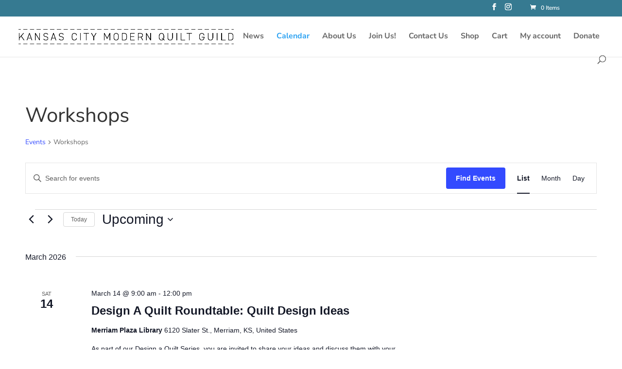

--- FILE ---
content_type: application/javascript
request_url: https://kcmqg.com/wp-content/plugins/views-for-ninja-forms-approve-submissions/js/script.js?ver=6.8.3
body_size: -193
content:
(function ($) {
	$(function () {
		$(document).on("change", ".nf_approve_entries_select", function (e) {
			var entryId = $(this).data("entryid");
			var formId = $(this).data("formid");

			var data = {
				action: "nf_views_approve_entry",
				entry_id: entryId,
				approval_status: $(this).val(),
				form_id: formId,
			};

			jQuery.post(nf_approve_entries.ajaxurl, data, function (response) {
				var result = JSON.parse(response);
				if (result.status == "success") {
					alert(result.message);
					window.location.reload();
				} else {
					alert(result.message);
				}
			});
		});
	});
})(jQuery);
